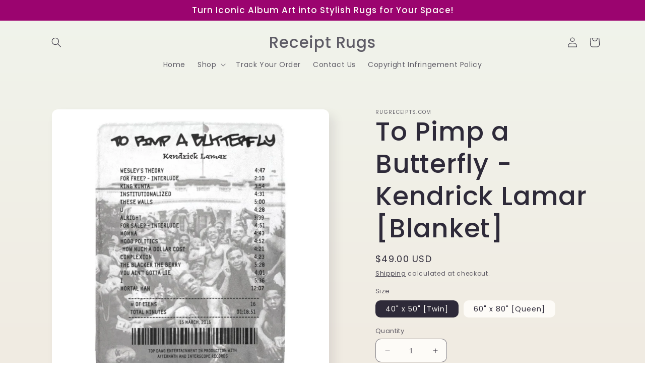

--- FILE ---
content_type: text/javascript; charset=utf-8
request_url: https://rugreceipts.com/products/to-pimp-a-butterfly-kendrick-lamar-blanket.js
body_size: 1497
content:
{"id":7102351900869,"title":"To Pimp a Butterfly - Kendrick Lamar [Blanket]","handle":"to-pimp-a-butterfly-kendrick-lamar-blanket","description":"\u003cmeta charset=\"utf-8\"\u003e\n\u003ch3 data-mce-fragment=\"1\"\u003e\u003cstrong data-mce-fragment=\"1\"\u003eTo Pimp a Butterfly - Kendrick Lamar [Blanket]\u003c\/strong\u003e\u003c\/h3\u003e\n\u003cp\u003e\u003cstrong data-mce-fragment=\"1\"\u003eReceipt inspired design of Kendrick's studio album, TPAB.  Created by RugReceipts™. \u003c\/strong\u003e\u003c\/p\u003e\n\u003cp\u003e \u003c\/p\u003e\n\u003cdiv style=\"text-align: left;\" data-mce-fragment=\"1\"\u003e\u003cem\u003e\u003cstrong\u003e40\" x 50\" - In Stock\u003c\/strong\u003e\u003c\/em\u003e\u003c\/div\u003e\n\u003cdiv style=\"text-align: left;\" data-mce-fragment=\"1\"\u003e\u003cem\u003e\u003cstrong\u003e60\" x 80\"- In Stock\u003c\/strong\u003e\u003c\/em\u003e\u003c\/div\u003e\n\u003cdiv style=\"text-align: left;\" data-mce-fragment=\"1\"\u003e\u003c\/div\u003e\n\u003cp\u003e \u003c\/p\u003e\n\u003ciframe style=\"border-radius: 12px;\" src=\"https:\/\/open.spotify.com\/embed\/album\/7ycBtnsMtyVbbwTfJwRjSP?utm_source=generator\" width=\"100%\" height=\"380\" frameborder=\"0\" allowfullscreen=\"\" allow=\"autoplay; clipboard-write; encrypted-media; fullscreen; picture-in-picture\"\u003e\u003c\/iframe\u003e \u003c!-- Begin Accordion Snippet --\u003e\n\u003cstyle\u003e\u003c!--\n.so-tab {\n    position: relative;\n    width: 100%;\n    overflow: hidden;\n    margin: 25px 0;\n  }\n  .so-tab label {\n    position: relative;\n    display: block;\n    padding: 0 25px 0 0;\n    margin-bottom: 15px;\n    line-height: normal;\n    cursor: pointer;\n  }\n  .so-tab input {\n    position: absolute;\n    opacity: 0;\n    z-index: -1;\n  }\n  .so-tab-content {\n    max-height: 0;\n    overflow: hidden;\n    transition: max-height .35s;\n  }\n  \/* :checked *\/\n  .so-tab input:checked ~ .so-tab-content {\n    max-height: none;\n  }\n  \/* Icon *\/\n  .so-tab label::after {\n    position: absolute;\n    right: 0;\n    top: 0;\n    display: block;\n    -webkit-transition: all .35s;\n    -o-transition: all .35s;\n    transition: all .35s;\n  }\n  .so-tab input[type=checkbox] + label::after {\n    content: \"+\";\n  }\n  .so-tab input[type=radio] + label::after {\n    content: \"\\25BC\";\n  }\n  .so-tab input[type=checkbox]:checked + label::after {\n    transform: rotate(315deg);\n  }\n  .so-tab input[type=radio]:checked + label::after {\n    transform: rotateX(180deg);\n  }\n--\u003e\u003c\/style\u003e\n\u003ch5\u003e\u003c\/h5\u003e\n\u003ch5\u003e\u003cstrong\u003e\u003c\/strong\u003e\u003c\/h5\u003e\n\u003ch5\u003e\u003cbr\u003e\u003c\/h5\u003e\n\u003cp\u003e \u003c\/p\u003e\n\u003ch5\u003e\n\u003cstrong\u003eSpecifications\u003c\/strong\u003e\u003cbr\u003e\n\u003c\/h5\u003e\n\u003cdiv class=\"so-accordion-wrapper\"\u003e\n\u003cdiv class=\"so-tab\"\u003e\n\u003cinput id=\"so-tab-1\" type=\"checkbox\" name=\"tabs\"\u003e \u003clabel for=\"so-tab-1\"\u003e\u003cem\u003eProduction\u003c\/em\u003e\u003cbr\u003e\u003c\/label\u003e\n\u003cdiv class=\"so-tab-content\"\u003eEach blanket is printed on-demand with our heated dye sublimation machine.  Our machine uses 6 different ink cartridges that when mixed can produce any of the \u003cstrong\u003e16 million colors\u003c\/strong\u003e in the RGB color space.  We print Sunday-Thursday.\u003c\/div\u003e\n\u003c\/div\u003e\n\u003cdiv class=\"so-tab\"\u003e\n\u003cinput id=\"so-tab-2\" type=\"checkbox\" name=\"tabs\"\u003e \u003clabel for=\"so-tab-2\"\u003e\u003cem\u003eMaterial\u003c\/em\u003e\u003c\/label\u003e\n\u003cdiv class=\"so-tab-content\"\u003eEach of our blankets is made from 100% woven polyester for an extremely soft feel while keeping heat trapped underneath.  The woven polyester is what allows us to print high-quality designs up to 6000px in width\u003cbr\u003e\n\u003c\/div\u003e\n\u003c\/div\u003e\n\u003c\/div\u003e\n\u003cp\u003e \u003c\/p\u003e\n\u003cp\u003e\u003cstrong\u003e\u003cem\u003eUSA Production + Shipping Times\u003c\/em\u003e\u003c\/strong\u003e\u003c\/p\u003e\n\u003cp\u003e\u003cem\u003eEconomy - 10-15 business days [3-5 Day USPS First Class]\u003c\/em\u003e\u003c\/p\u003e\n\u003cp\u003e\u003cem\u003ePriority - 5-8 business days [2 Day USPS Express] \u003c\/em\u003e\u003c\/p\u003e\n\u003cp\u003e\u003cem\u003eContact\u003cspan\u003e \u003c\/span\u003e\u003cspan\u003esupport@rugreceipts.com\u003c\/span\u003e\u003cspan\u003e \u003c\/span\u003efor international times and rates\u003c\/em\u003e\u003c\/p\u003e","published_at":"2022-02-16T22:10:17-06:00","created_at":"2022-02-16T22:00:11-06:00","vendor":"Rugreceipts.com","type":"Home Decor","tags":[],"price":4900,"price_min":4900,"price_max":5900,"available":true,"price_varies":true,"compare_at_price":null,"compare_at_price_min":0,"compare_at_price_max":0,"compare_at_price_varies":false,"variants":[{"id":41180487286981,"title":"40\" x 50\" [Twin]","option1":"40\" x 50\" [Twin]","option2":null,"option3":null,"sku":"","requires_shipping":true,"taxable":true,"featured_image":null,"available":true,"name":"To Pimp a Butterfly - Kendrick Lamar [Blanket] - 40\" x 50\" [Twin]","public_title":"40\" x 50\" [Twin]","options":["40\" x 50\" [Twin]"],"price":4900,"weight":1000,"compare_at_price":null,"inventory_management":"shopify","barcode":"","requires_selling_plan":false,"selling_plan_allocations":[]},{"id":41180459827397,"title":"60\" x 80\" [Queen]","option1":"60\" x 80\" [Queen]","option2":null,"option3":null,"sku":"D2409522","requires_shipping":true,"taxable":true,"featured_image":null,"available":true,"name":"To Pimp a Butterfly - Kendrick Lamar [Blanket] - 60\" x 80\" [Queen]","public_title":"60\" x 80\" [Queen]","options":["60\" x 80\" [Queen]"],"price":5900,"weight":1000,"compare_at_price":null,"inventory_management":"shopify","barcode":null,"requires_selling_plan":false,"selling_plan_allocations":[]}],"images":["\/\/cdn.shopify.com\/s\/files\/1\/0580\/2678\/7013\/products\/113e433899d697fc21085bddfbc77fbd.jpg?v=1645070411"],"featured_image":"\/\/cdn.shopify.com\/s\/files\/1\/0580\/2678\/7013\/products\/113e433899d697fc21085bddfbc77fbd.jpg?v=1645070411","options":[{"name":"Size","position":1,"values":["40\" x 50\" [Twin]","60\" x 80\" [Queen]"]}],"url":"\/products\/to-pimp-a-butterfly-kendrick-lamar-blanket","media":[{"alt":null,"id":23284507967685,"position":1,"preview_image":{"aspect_ratio":1.0,"height":1000,"width":1000,"src":"https:\/\/cdn.shopify.com\/s\/files\/1\/0580\/2678\/7013\/products\/113e433899d697fc21085bddfbc77fbd.jpg?v=1645070411"},"aspect_ratio":1.0,"height":1000,"media_type":"image","src":"https:\/\/cdn.shopify.com\/s\/files\/1\/0580\/2678\/7013\/products\/113e433899d697fc21085bddfbc77fbd.jpg?v=1645070411","width":1000}],"requires_selling_plan":false,"selling_plan_groups":[]}